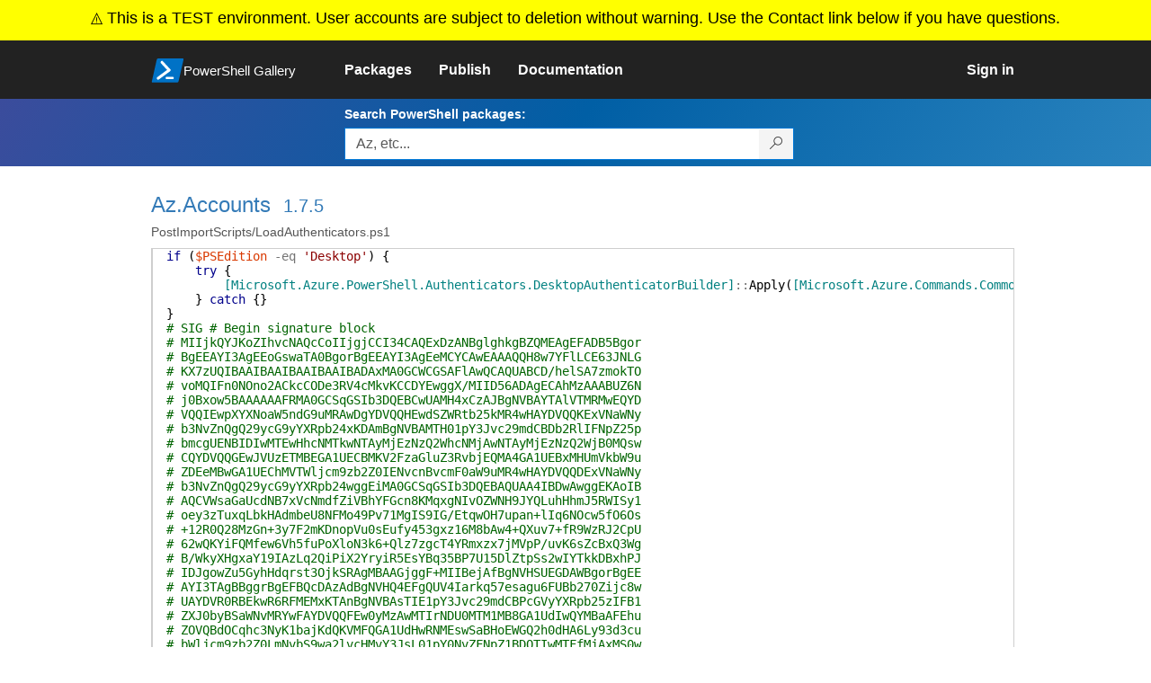

--- FILE ---
content_type: text/html; charset=utf-8
request_url: https://www.poshtestgallery.com/packages/Az.Accounts/1.7.5/Content/PostImportScripts%5CLoadAuthenticators.ps1
body_size: 36791
content:
<!DOCTYPE html>
<html lang="en">
<head>
    <meta charset="utf-8" />
    <meta http-equiv="X-UA-Compatible" content="IE=edge">
    <meta name="viewport" content="width=device-width, initial-scale=1">
    
    

    <title>
        PowerShell Gallery Test
        | PostImportScripts/LoadAuthenticators.ps1 1.7.5
    </title>

    <link href="/favicon.ico" rel="shortcut icon" type="image/x-icon" />
        <link title="https://www.poshtestgallery.com" type="application/opensearchdescription+xml" href="/opensearch.xml" rel="search">

    <link href="/Content/gallery/css/site.min.css?v=N-FMpZ9py63ZO32Sjay59lx-8krWdY3bkLtzeZMpb8w1" rel="stylesheet"/>

    <link href="/Content/gallery/css/branding.css?v=1.2" rel="stylesheet"/>



    <!-- HTML5 shim and Respond.js for IE8 support of HTML5 elements and media queries -->
    <!-- WARNING: Respond.js doesn't work if you view the page via file:// -->
    <!--[if lt IE 9]>
      <script src="https://oss.maxcdn.com/html5shiv/3.7.3/html5shiv.min.js"></script>
      <script src="https://oss.maxcdn.com/respond/1.4.2/respond.min.js"></script>
    <![endif]-->

    

    
    
    
                <!-- Telemetry -->
            <script type="text/javascript">
                var appInsights = window.appInsights || function (config) {
                    function s(config) {
                        t[config] = function () {
                            var i = arguments;
                            t.queue.push(function () { t[config].apply(t, i) })
                        }
                    }

                    var t = { config: config }, r = document, f = window, e = "script", o = r.createElement(e), i, u;
                    for (o.src = config.url || "//az416426.vo.msecnd.net/scripts/a/ai.0.js", r.getElementsByTagName(e)[0].parentNode.appendChild(o), t.cookie = r.cookie, t.queue = [], i = ["Event", "Exception", "Metric", "PageView", "Trace"]; i.length;) s("track" + i.pop());
                    return config.disableExceptionTracking || (i = "onerror", s("_" + i), u = f[i], f[i] = function (config, r, f, e, o) {
                        var s = u && u(config, r, f, e, o);
                        return s !== !0 && t["_" + i](config, r, f, e, o), s
                    }), t
                }({
                    instrumentationKey: 'caa68020-4ea8-414e-b190-20fecfe119ee',
                    samplingPercentage: 100
                });

                window.appInsights = appInsights;
                appInsights.trackPageView();
            </script>

        <script type="text/javascript">

        window.addEventListener('DOMContentLoaded', () => {
            const tabs = document.querySelectorAll('[role="tab"]');
            const tabList = document.querySelector('[role="tablist"]');

            // Add a click event handler to each tab
            tabs.forEach((tab) => {
                tab.addEventListener('click', changeTabs);
            });

            // Enable arrow navigation between tabs in the tab list
            let tabFocus = 0;

            tabList?.addEventListener('keydown', (e) => {
                // Move right
                if (e.keyCode === 39 || e.keyCode === 37) {
                    tabs[tabFocus].setAttribute('tabindex', -1);
                    if (e.keyCode === 39) {
                        tabFocus++;
                        // If we're at the end, go to the start
                        if (tabFocus >= tabs.length) {
                            tabFocus = 0;
                        }
                        // Move left
                    } else if (e.keyCode === 37) {
                        tabFocus--;
                        // If we're at the start, move to the end
                        if (tabFocus < 0) {
                            tabFocus = tabs.length - 1;
                        }
                    }

                    tabs[tabFocus].setAttribute('tabindex', 0);
                    tabs[tabFocus].focus();
                }
            });
        });

        function changeTabs(e) {
            const target = e.target;
            const parent = target.parentNode;
            const grandparent = parent.parentNode;

            // Remove all current selected tabs
            parent
                .querySelectorAll('[aria-selected="true"]')
                .forEach((t) => t.setAttribute('aria-selected', false));

            // Set this tab as selected
            target.setAttribute('aria-selected', true);

            // Hide all tab panels
            grandparent
                .querySelectorAll('[role="tabpanel"]')
                .forEach((p) => p.setAttribute('hidden', true));

            // Show the selected panel
            grandparent.parentNode
                .querySelector(`#${target.getAttribute('aria-controls')}`)
                .removeAttribute('hidden');
        }
    </script>

</head>
<body>
    


    <div class="container-fluid banner banner-bright text-center">
        <div class="row">
            <div class="col-sm-12">
                <i class="ms-Icon ms-Icon--Warning" aria-hidden="true"></i>
                <span>This is a TEST environment. User accounts are subject to deletion without warning. Use the Contact link below if you have questions.</span>
            </div>
        </div>
    </div>



<nav class="navbar navbar-inverse">
    <div class="container">
        <div class="row">
            <div class="col-sm-12 text-center">
                <a href="#" id="skipToContent" class="showOnFocus" title="Skip To Content">Skip To Content</a>
            </div>
        </div>
        <div class="row">
            <div class="col-sm-offset-1 col-sm-2">
                <div class="navbar-header">
                    <a href="/" class="nvabar-header-aLink">
                        <div class="navbar-logo-container">
                            <img class="navbar-logo img-responsive" alt="PowerShell Gallery Home"
                             src="/Content/Images/Branding/psgallerylogo.svg"
                                 onerror="this.src='https://poshtestgallery.com/Content/Images/Branding/psgallerylogo-whiteinlay.png'; this.onerror = null;"
 />
                            <p class="navbar-logo-text">PowerShell Gallery</p>
                        </div>
                    </a>
                    <button type="button" class="navbar-toggle collapsed" data-toggle="collapse" data-target="#navbar" aria-controls="navbar" title="Open Main Menu and profile dropdown">
                        <span class="sr-only">Toggle navigation</span>
                        <span class="icon-bar"></span>
                        <span class="icon-bar"></span>
                        <span class="icon-bar"></span>
                    </button>
                </div>
            </div>
            <div class="col-sm-12 col-md-8 special-margin-left">
                <div id="navbar" class="navbar-collapse collapse" aria-label="Navigation Bar">
                    <table>
                        <tr>
                            <td colspan="3">
                                <ul class="nav navbar-nav" role="list">
                                        <li class="">
        <a role="link" href="/packages" target="" aria-label="Packages">
            <span aria-hidden="true">Packages</span>
        </a>
    </li>

                                        <li class="">
        <a role="link" href="/packages/manage/upload" target="" aria-label="Publish">
            <span aria-hidden="true">Publish</span>
        </a>
    </li>

                                                                            <li class="">
        <a role="link" href="https://go.microsoft.com/fwlink/?LinkID=825202&amp;clcid=0x409" target="_blank" aria-label="Documentation">
            <span aria-hidden="true">Documentation</span>
        </a>
    </li>

                                </ul>
                            </td>
                            <td colspan="1" class="td-align-topright">
                                    <div class="nav navbar-nav navbar-right">
    <li class="">
        <a role="link" href="/users/account/LogOn?returnUrl=%2Fpackages%2FAz.Accounts%2F1.7.5%2FContent%2FPostImportScripts%2FLoadAuthenticators.ps1" target="" aria-label="Sign in">
            <span aria-hidden="true">Sign in</span>
        </a>
    </li>
                                    </div>
                            </td>
                        </tr>
                    </table>
                </div>
            </div>
        </div>
    </div>

        <div class="container-fluid search-container">
            <div class="row" id="search-row">
                <form aria-label="Package search bar" action="/packages" method="get">
                    <div class="container">
                        <div class="row">
                            <div class="col-sm-offset-1 col-sm-2"></div>
                            <div class="col-sm-12 col-md-8">
                                <div class="form-group special-margin-left">
                                    <label for="search">Search PowerShell packages:</label>
<div class="input-group"  role="presentation">
    <input name="q" type="text" class="form-control ms-borderColor-blue search-box" id="search" aria-label="Enter packages to search, use the arrow keys to autofill."
           placeholder="Az, etc..." autocomplete="on"
           value=""
           />
    <span class="input-group-btn">
        <button class="btn btn-default btn-search ms-borderColor-blue ms-borderColor-blue--hover" type="submit"
                title="Search PowerShell packages" aria-label="Search PowerShell packages">
            <span class="ms-Icon ms-Icon--Search" aria-hidden="true"></span>
        </button>
    </span>
</div>

                                    <div id="autocomplete-results-container" class="text-left" tabindex="0"></div>

<script type="text/html" id="autocomplete-results-row">
    <!-- ko if: $data -->
    <!-- ko if: $data.PackageRegistration -->
    <div class="col-sm-4 autocomplete-row-id autocomplete-row-data">
        <span data-bind="attr: { id: 'autocomplete-result-id-' + $data.PackageRegistration.Id, title: $data.PackageRegistration.Id }, text: $data.PackageRegistration.Id"></span>
    </div>
    <div class="col-sm-4 autocomplete-row-downloadcount text-right autocomplete-row-data">
        <span data-bind="text: $data.DownloadCount + ' downloads'"></span>
    </div>
    <div class="col-sm-4 autocomplete-row-owners text-left autocomplete-row-data">
        <span data-bind="text: $data.OwnersString + ' '"></span>
    </div>
    <!-- /ko -->
    <!-- ko ifnot: $data.PackageRegistration -->
    <div class="col-sm-12 autocomplete-row-id autocomplete-row-data">
        <span data-bind="attr: { id: 'autocomplete-result-id-' + $data, title: $data  }, text: $data"></span>
    </div>
    <!-- /ko -->
    <!-- /ko -->
</script>

<script type="text/html" id="autocomplete-results-template">
    <!-- ko if: $data.data.length > 0 -->
    <div data-bind="foreach: $data.data" id="autocomplete-results-list">
        <a data-bind="attr: { id: 'autocomplete-result-row-' + $data, href: '/packages/' + $data, title: $data }" tabindex="-1">
            <div data-bind="attr:{ id: 'autocomplete-container-' + $data }" class="autocomplete-results-row">
            </div>
        </a>
    </div>
    <!-- /ko -->
</script>

                                </div>
                            </div>
                        </div>
                    </div>
                </form>
            </div>
        </div>
</nav>





    <div id="skippedToContent">
        

<div role="main" class="container page-display-filecontent">
    <div class="row package-page-heading">
        <div class="col-xs-12 col-sm-offset-1 col-sm-10">
            <h1><a href="/packages/Az.Accounts/">Az.Accounts</a></h1>
            <h4><a href="/packages/Az.Accounts/1.7.5"> 1.7.5</a></h4>
        </div>
    </div>
    <div class="row package-page-MoreInfo">
        <div class="col-xs-12 col-sm-offset-1 col-sm-10">
            <h3>PostImportScripts/LoadAuthenticators.ps1</h3>
        </div>
    </div>

    <div class="row">
        <div class="col-xs-12 col-sm-offset-1 col-sm-10 div-fileContentDisplay">          
            <div class="row fileContentDisplay">
                <table class="fileContentDisplay-table">
                    <tbody>
                        <tr>
                            <td class="fileContent col-sm-10">
                                <span style='color:#00008B'>if</span><span style='color:#000000'>&nbsp;</span><span style='color:#000000'>(</span><span style='color:#D93900'>$PSEdition</span><span style='color:#000000'>&nbsp;</span><span style='color:#737373'>-eq</span><span style='color:#000000'>&nbsp;</span><span style='color:#8B0000'>&#39;Desktop&#39;</span><span style='color:#000000'>)</span><span style='color:#000000'>&nbsp;</span><span style='color:#000000'>{</span><br />
<span style='color:#000000'>&nbsp;&nbsp;&nbsp;&nbsp;</span><span style='color:#00008B'>try</span><span style='color:#000000'>&nbsp;</span><span style='color:#000000'>{</span><br />
<span style='color:#000000'>&nbsp;&nbsp;&nbsp;&nbsp;&nbsp;&nbsp;&nbsp;&nbsp;</span><span style='color:#008080'>[Microsoft.Azure.PowerShell.Authenticators.DesktopAuthenticatorBuilder]</span><span style='color:#737373'>::</span><span style='color:#000000'>Apply</span><span style='color:#000000'>(</span><span style='color:#008080'>[Microsoft.Azure.Commands.Common.Authentication.AzureSession]</span><span style='color:#737373'>::</span><span style='color:#000000'>Instance</span><span style='color:#000000'>)</span><br />
<span style='color:#000000'>&nbsp;&nbsp;&nbsp;&nbsp;</span><span style='color:#000000'>}</span><span style='color:#000000'>&nbsp;</span><span style='color:#00008B'>catch</span><span style='color:#000000'>&nbsp;</span><span style='color:#000000'>{</span><span style='color:#000000'>}</span><br />
<span style='color:#000000'>}</span><br />
<span style='color:#006400'># SIG # Begin signature block</span><br />
<span style='color:#006400'># MIIjkQYJKoZIhvcNAQcCoIIjgjCCI34CAQExDzANBglghkgBZQMEAgEFADB5Bgor</span><br />
<span style='color:#006400'># BgEEAYI3AgEEoGswaTA0BgorBgEEAYI3AgEeMCYCAwEAAAQQH8w7YFlLCE63JNLG</span><br />
<span style='color:#006400'># KX7zUQIBAAIBAAIBAAIBAAIBADAxMA0GCWCGSAFlAwQCAQUABCD/helSA7zmokTO</span><br />
<span style='color:#006400'># voMQIFn0NOno2ACkcCODe3RV4cMkvKCCDYEwggX/MIID56ADAgECAhMzAAABUZ6N</span><br />
<span style='color:#006400'># j0Bxow5BAAAAAAFRMA0GCSqGSIb3DQEBCwUAMH4xCzAJBgNVBAYTAlVTMRMwEQYD</span><br />
<span style='color:#006400'># VQQIEwpXYXNoaW5ndG9uMRAwDgYDVQQHEwdSZWRtb25kMR4wHAYDVQQKExVNaWNy</span><br />
<span style='color:#006400'># b3NvZnQgQ29ycG9yYXRpb24xKDAmBgNVBAMTH01pY3Jvc29mdCBDb2RlIFNpZ25p</span><br />
<span style='color:#006400'># bmcgUENBIDIwMTEwHhcNMTkwNTAyMjEzNzQ2WhcNMjAwNTAyMjEzNzQ2WjB0MQsw</span><br />
<span style='color:#006400'># CQYDVQQGEwJVUzETMBEGA1UECBMKV2FzaGluZ3RvbjEQMA4GA1UEBxMHUmVkbW9u</span><br />
<span style='color:#006400'># ZDEeMBwGA1UEChMVTWljcm9zb2Z0IENvcnBvcmF0aW9uMR4wHAYDVQQDExVNaWNy</span><br />
<span style='color:#006400'># b3NvZnQgQ29ycG9yYXRpb24wggEiMA0GCSqGSIb3DQEBAQUAA4IBDwAwggEKAoIB</span><br />
<span style='color:#006400'># AQCVWsaGaUcdNB7xVcNmdfZiVBhYFGcn8KMqxgNIvOZWNH9JYQLuhHhmJ5RWISy1</span><br />
<span style='color:#006400'># oey3zTuxqLbkHAdmbeU8NFMo49Pv71MgIS9IG/EtqwOH7upan+lIq6NOcw5fO6Os</span><br />
<span style='color:#006400'># +12R0Q28MzGn+3y7F2mKDnopVu0sEufy453gxz16M8bAw4+QXuv7+fR9WzRJ2CpU</span><br />
<span style='color:#006400'># 62wQKYiFQMfew6Vh5fuPoXloN3k6+Qlz7zgcT4YRmxzx7jMVpP/uvK6sZcBxQ3Wg</span><br />
<span style='color:#006400'># B/WkyXHgxaY19IAzLq2QiPiX2YryiR5EsYBq35BP7U15DlZtpSs2wIYTkkDBxhPJ</span><br />
<span style='color:#006400'># IDJgowZu5GyhHdqrst3OjkSRAgMBAAGjggF+MIIBejAfBgNVHSUEGDAWBgorBgEE</span><br />
<span style='color:#006400'># AYI3TAgBBggrBgEFBQcDAzAdBgNVHQ4EFgQUV4Iarkq57esagu6FUBb270Zijc8w</span><br />
<span style='color:#006400'># UAYDVR0RBEkwR6RFMEMxKTAnBgNVBAsTIE1pY3Jvc29mdCBPcGVyYXRpb25zIFB1</span><br />
<span style='color:#006400'># ZXJ0byBSaWNvMRYwFAYDVQQFEw0yMzAwMTIrNDU0MTM1MB8GA1UdIwQYMBaAFEhu</span><br />
<span style='color:#006400'># ZOVQBdOCqhc3NyK1bajKdQKVMFQGA1UdHwRNMEswSaBHoEWGQ2h0dHA6Ly93d3cu</span><br />
<span style='color:#006400'># bWljcm9zb2Z0LmNvbS9wa2lvcHMvY3JsL01pY0NvZFNpZ1BDQTIwMTFfMjAxMS0w</span><br />
<span style='color:#006400'># Ny0wOC5jcmwwYQYIKwYBBQUHAQEEVTBTMFEGCCsGAQUFBzAChkVodHRwOi8vd3d3</span><br />
<span style='color:#006400'># Lm1pY3Jvc29mdC5jb20vcGtpb3BzL2NlcnRzL01pY0NvZFNpZ1BDQTIwMTFfMjAx</span><br />
<span style='color:#006400'># MS0wNy0wOC5jcnQwDAYDVR0TAQH/BAIwADANBgkqhkiG9w0BAQsFAAOCAgEAWg+A</span><br />
<span style='color:#006400'># rS4Anq7KrogslIQnoMHSXUPr/RqOIhJX+32ObuY3MFvdlRElbSsSJxrRy/OCCZdS</span><br />
<span style='color:#006400'># se+f2AqQ+F/2aYwBDmUQbeMB8n0pYLZnOPifqe78RBH2fVZsvXxyfizbHubWWoUf</span><br />
<span style='color:#006400'># NW/FJlZlLXwJmF3BoL8E2p09K3hagwz/otcKtQ1+Q4+DaOYXWleqJrJUsnHs9UiL</span><br />
<span style='color:#006400'># crVF0leL/Q1V5bshob2OTlZq0qzSdrMDLWdhyrUOxnZ+ojZ7UdTY4VnCuogbZ9Zs</span><br />
<span style='color:#006400'># 9syJbg7ZUS9SVgYkowRsWv5jV4lbqTD+tG4FzhOwcRQwdb6A8zp2Nnd+s7VdCuYF</span><br />
<span style='color:#006400'># sGgI41ucD8oxVfcAMjF9YX5N2s4mltkqnUe3/htVrnxKKDAwSYliaux2L7gKw+bD</span><br />
<span style='color:#006400'># 1kEZ/5ozLRnJ3jjDkomTrPctokY/KaZ1qub0NUnmOKH+3xUK/plWJK8BOQYuU7gK</span><br />
<span style='color:#006400'># YH7Yy9WSKNlP7pKj6i417+3Na/frInjnBkKRCJ/eYTvBH+s5guezpfQWtU4bNo/j</span><br />
<span style='color:#006400'># 8Qw2vpTQ9w7flhH78Rmwd319+YTmhv7TcxDbWlyteaj4RK2wk3pY1oSz2JPE5PNu</span><br />
<span style='color:#006400'># Nmd9Gmf6oePZgy7Ii9JLLq8SnULV7b+IP0UXRY9q+GdRjM2AEX6msZvvPCIoG0aY</span><br />
<span style='color:#006400'># HQu9wZsKEK2jqvWi8/xdeeeSI9FN6K1w4oVQM4Mwggd6MIIFYqADAgECAgphDpDS</span><br />
<span style='color:#006400'># AAAAAAADMA0GCSqGSIb3DQEBCwUAMIGIMQswCQYDVQQGEwJVUzETMBEGA1UECBMK</span><br />
<span style='color:#006400'># V2FzaGluZ3RvbjEQMA4GA1UEBxMHUmVkbW9uZDEeMBwGA1UEChMVTWljcm9zb2Z0</span><br />
<span style='color:#006400'># IENvcnBvcmF0aW9uMTIwMAYDVQQDEylNaWNyb3NvZnQgUm9vdCBDZXJ0aWZpY2F0</span><br />
<span style='color:#006400'># ZSBBdXRob3JpdHkgMjAxMTAeFw0xMTA3MDgyMDU5MDlaFw0yNjA3MDgyMTA5MDla</span><br />
<span style='color:#006400'># MH4xCzAJBgNVBAYTAlVTMRMwEQYDVQQIEwpXYXNoaW5ndG9uMRAwDgYDVQQHEwdS</span><br />
<span style='color:#006400'># ZWRtb25kMR4wHAYDVQQKExVNaWNyb3NvZnQgQ29ycG9yYXRpb24xKDAmBgNVBAMT</span><br />
<span style='color:#006400'># H01pY3Jvc29mdCBDb2RlIFNpZ25pbmcgUENBIDIwMTEwggIiMA0GCSqGSIb3DQEB</span><br />
<span style='color:#006400'># AQUAA4ICDwAwggIKAoICAQCr8PpyEBwurdhuqoIQTTS68rZYIZ9CGypr6VpQqrgG</span><br />
<span style='color:#006400'># OBoESbp/wwwe3TdrxhLYC/A4wpkGsMg51QEUMULTiQ15ZId+lGAkbK+eSZzpaF7S</span><br />
<span style='color:#006400'># 35tTsgosw6/ZqSuuegmv15ZZymAaBelmdugyUiYSL+erCFDPs0S3XdjELgN1q2jz</span><br />
<span style='color:#006400'># y23zOlyhFvRGuuA4ZKxuZDV4pqBjDy3TQJP4494HDdVceaVJKecNvqATd76UPe/7</span><br />
<span style='color:#006400'># 4ytaEB9NViiienLgEjq3SV7Y7e1DkYPZe7J7hhvZPrGMXeiJT4Qa8qEvWeSQOy2u</span><br />
<span style='color:#006400'># M1jFtz7+MtOzAz2xsq+SOH7SnYAs9U5WkSE1JcM5bmR/U7qcD60ZI4TL9LoDho33</span><br />
<span style='color:#006400'># X/DQUr+MlIe8wCF0JV8YKLbMJyg4JZg5SjbPfLGSrhwjp6lm7GEfauEoSZ1fiOIl</span><br />
<span style='color:#006400'># XdMhSz5SxLVXPyQD8NF6Wy/VI+NwXQ9RRnez+ADhvKwCgl/bwBWzvRvUVUvnOaEP</span><br />
<span style='color:#006400'># 6SNJvBi4RHxF5MHDcnrgcuck379GmcXvwhxX24ON7E1JMKerjt/sW5+v/N2wZuLB</span><br />
<span style='color:#006400'># l4F77dbtS+dJKacTKKanfWeA5opieF+yL4TXV5xcv3coKPHtbcMojyyPQDdPweGF</span><br />
<span style='color:#006400'># RInECUzF1KVDL3SV9274eCBYLBNdYJWaPk8zhNqwiBfenk70lrC8RqBsmNLg1oiM</span><br />
<span style='color:#006400'># CwIDAQABo4IB7TCCAekwEAYJKwYBBAGCNxUBBAMCAQAwHQYDVR0OBBYEFEhuZOVQ</span><br />
<span style='color:#006400'># BdOCqhc3NyK1bajKdQKVMBkGCSsGAQQBgjcUAgQMHgoAUwB1AGIAQwBBMAsGA1Ud</span><br />
<span style='color:#006400'># DwQEAwIBhjAPBgNVHRMBAf8EBTADAQH/MB8GA1UdIwQYMBaAFHItOgIxkEO5FAVO</span><br />
<span style='color:#006400'># 4eqnxzHRI4k0MFoGA1UdHwRTMFEwT6BNoEuGSWh0dHA6Ly9jcmwubWljcm9zb2Z0</span><br />
<span style='color:#006400'># LmNvbS9wa2kvY3JsL3Byb2R1Y3RzL01pY1Jvb0NlckF1dDIwMTFfMjAxMV8wM18y</span><br />
<span style='color:#006400'># Mi5jcmwwXgYIKwYBBQUHAQEEUjBQME4GCCsGAQUFBzAChkJodHRwOi8vd3d3Lm1p</span><br />
<span style='color:#006400'># Y3Jvc29mdC5jb20vcGtpL2NlcnRzL01pY1Jvb0NlckF1dDIwMTFfMjAxMV8wM18y</span><br />
<span style='color:#006400'># Mi5jcnQwgZ8GA1UdIASBlzCBlDCBkQYJKwYBBAGCNy4DMIGDMD8GCCsGAQUFBwIB</span><br />
<span style='color:#006400'># FjNodHRwOi8vd3d3Lm1pY3Jvc29mdC5jb20vcGtpb3BzL2RvY3MvcHJpbWFyeWNw</span><br />
<span style='color:#006400'># cy5odG0wQAYIKwYBBQUHAgIwNB4yIB0ATABlAGcAYQBsAF8AcABvAGwAaQBjAHkA</span><br />
<span style='color:#006400'># XwBzAHQAYQB0AGUAbQBlAG4AdAAuIB0wDQYJKoZIhvcNAQELBQADggIBAGfyhqWY</span><br />
<span style='color:#006400'># 4FR5Gi7T2HRnIpsLlhHhY5KZQpZ90nkMkMFlXy4sPvjDctFtg/6+P+gKyju/R6mj</span><br />
<span style='color:#006400'># 82nbY78iNaWXXWWEkH2LRlBV2AySfNIaSxzzPEKLUtCw/WvjPgcuKZvmPRul1LUd</span><br />
<span style='color:#006400'># d5Q54ulkyUQ9eHoj8xN9ppB0g430yyYCRirCihC7pKkFDJvtaPpoLpWgKj8qa1hJ</span><br />
<span style='color:#006400'># Yx8JaW5amJbkg/TAj/NGK978O9C9Ne9uJa7lryft0N3zDq+ZKJeYTQ49C/IIidYf</span><br />
<span style='color:#006400'># wzIY4vDFLc5bnrRJOQrGCsLGra7lstnbFYhRRVg4MnEnGn+x9Cf43iw6IGmYslmJ</span><br />
<span style='color:#006400'># aG5vp7d0w0AFBqYBKig+gj8TTWYLwLNN9eGPfxxvFX1Fp3blQCplo8NdUmKGwx1j</span><br />
<span style='color:#006400'># NpeG39rz+PIWoZon4c2ll9DuXWNB41sHnIc+BncG0QaxdR8UvmFhtfDcxhsEvt9B</span><br />
<span style='color:#006400'># xw4o7t5lL+yX9qFcltgA1qFGvVnzl6UJS0gQmYAf0AApxbGbpT9Fdx41xtKiop96</span><br />
<span style='color:#006400'># eiL6SJUfq/tHI4D1nvi/a7dLl+LrdXga7Oo3mXkYS//WsyNodeav+vyL6wuA6mk7</span><br />
<span style='color:#006400'># r/ww7QRMjt/fdW1jkT3RnVZOT7+AVyKheBEyIXrvQQqxP/uozKRdwaGIm1dxVk5I</span><br />
<span style='color:#006400'># RcBCyZt2WwqASGv9eZ/BvW1taslScxMNelDNMYIVZjCCFWICAQEwgZUwfjELMAkG</span><br />
<span style='color:#006400'># A1UEBhMCVVMxEzARBgNVBAgTCldhc2hpbmd0b24xEDAOBgNVBAcTB1JlZG1vbmQx</span><br />
<span style='color:#006400'># HjAcBgNVBAoTFU1pY3Jvc29mdCBDb3Jwb3JhdGlvbjEoMCYGA1UEAxMfTWljcm9z</span><br />
<span style='color:#006400'># b2Z0IENvZGUgU2lnbmluZyBQQ0EgMjAxMQITMwAAAVGejY9AcaMOQQAAAAABUTAN</span><br />
<span style='color:#006400'># BglghkgBZQMEAgEFAKCBrjAZBgkqhkiG9w0BCQMxDAYKKwYBBAGCNwIBBDAcBgor</span><br />
<span style='color:#006400'># BgEEAYI3AgELMQ4wDAYKKwYBBAGCNwIBFTAvBgkqhkiG9w0BCQQxIgQgh4BQ586h</span><br />
<span style='color:#006400'># Tqk36MSJKedOnw3lSOJxHG25rKnVeFjGH5owQgYKKwYBBAGCNwIBDDE0MDKgFIAS</span><br />
<span style='color:#006400'># AE0AaQBjAHIAbwBzAG8AZgB0oRqAGGh0dHA6Ly93d3cubWljcm9zb2Z0LmNvbTAN</span><br />
<span style='color:#006400'># BgkqhkiG9w0BAQEFAASCAQBFmxAfD+8GJoXgDiwldaZ0n8Ye7vj2qJi21WPZizjh</span><br />
<span style='color:#006400'># xagOWA4fm2K3q0uZxRwsfQtnYAK5xD6gI5zvQ54IJffqU2pzbS0sJBE71PuJgtbL</span><br />
<span style='color:#006400'># zNUKjStfI2qbFL9D6NS1F1G4rj0G/kXHqs9Q5zLaZUYCvIqIXJ/k6nQ8W4odtFZd</span><br />
<span style='color:#006400'># EXOmFHNPDhrlaCpTXHhCgea+F5WfFLpJnmeeUcGIkCc97IF/AFfIHOKRP3ELSeE4</span><br />
<span style='color:#006400'># rvhycOlJqBRmNPhhYKD6j3arXw0G4NWLAiH8+tYFxYyfEEQlx9qL1MOqi9soyO/W</span><br />
<span style='color:#006400'># Vg1a7wjs2GwhfHkE95N8YFhsrLIotPqIxTu+3Tvqq6e5oYIS8DCCEuwGCisGAQQB</span><br />
<span style='color:#006400'># gjcDAwExghLcMIIS2AYJKoZIhvcNAQcCoIISyTCCEsUCAQMxDzANBglghkgBZQME</span><br />
<span style='color:#006400'># AgEFADCCAVUGCyqGSIb3DQEJEAEEoIIBRASCAUAwggE8AgEBBgorBgEEAYRZCgMB</span><br />
<span style='color:#006400'># MDEwDQYJYIZIAWUDBAIBBQAEILcDy2pHysJCIxms33rNltksyje0+3aV10sohMgk</span><br />
<span style='color:#006400'># syhRAgZemAjlAooYEzIwMjAwNDE2MDc0MjE3LjgwNlowBIACAfSggdSkgdEwgc4x</span><br />
<span style='color:#006400'># CzAJBgNVBAYTAlVTMRMwEQYDVQQIEwpXYXNoaW5ndG9uMRAwDgYDVQQHEwdSZWRt</span><br />
<span style='color:#006400'># b25kMR4wHAYDVQQKExVNaWNyb3NvZnQgQ29ycG9yYXRpb24xKTAnBgNVBAsTIE1p</span><br />
<span style='color:#006400'># Y3Jvc29mdCBPcGVyYXRpb25zIFB1ZXJ0byBSaWNvMSYwJAYDVQQLEx1UaGFsZXMg</span><br />
<span style='color:#006400'># VFNTIEVTTjo3ODgwLUUzOTAtODAxNDElMCMGA1UEAxMcTWljcm9zb2Z0IFRpbWUt</span><br />
<span style='color:#006400'># U3RhbXAgU2VydmljZaCCDkMwggT1MIID3aADAgECAhMzAAABKKAOgeE21U/CAAAA</span><br />
<span style='color:#006400'># AAEoMA0GCSqGSIb3DQEBCwUAMHwxCzAJBgNVBAYTAlVTMRMwEQYDVQQIEwpXYXNo</span><br />
<span style='color:#006400'># aW5ndG9uMRAwDgYDVQQHEwdSZWRtb25kMR4wHAYDVQQKExVNaWNyb3NvZnQgQ29y</span><br />
<span style='color:#006400'># cG9yYXRpb24xJjAkBgNVBAMTHU1pY3Jvc29mdCBUaW1lLVN0YW1wIFBDQSAyMDEw</span><br />
<span style='color:#006400'># MB4XDTE5MTIxOTAxMTUwMFoXDTIxMDMxNzAxMTUwMFowgc4xCzAJBgNVBAYTAlVT</span><br />
<span style='color:#006400'># MRMwEQYDVQQIEwpXYXNoaW5ndG9uMRAwDgYDVQQHEwdSZWRtb25kMR4wHAYDVQQK</span><br />
<span style='color:#006400'># ExVNaWNyb3NvZnQgQ29ycG9yYXRpb24xKTAnBgNVBAsTIE1pY3Jvc29mdCBPcGVy</span><br />
<span style='color:#006400'># YXRpb25zIFB1ZXJ0byBSaWNvMSYwJAYDVQQLEx1UaGFsZXMgVFNTIEVTTjo3ODgw</span><br />
<span style='color:#006400'># LUUzOTAtODAxNDElMCMGA1UEAxMcTWljcm9zb2Z0IFRpbWUtU3RhbXAgU2Vydmlj</span><br />
<span style='color:#006400'># ZTCCASIwDQYJKoZIhvcNAQEBBQADggEPADCCAQoCggEBAJ2Rsdb3VNuGPs2/Dgpc</span><br />
<span style='color:#006400'># 9gt77LG0JPkD4VWTlEJLkqznTJl+RoZfiOwN6iWfPu4k/kj8nwY7pvLs1OsBy494</span><br />
<span style='color:#006400'># yusg4rHLwHNUJPtw1Tc54MOLgdcosA4Nxki73fDyqWwDtjOdk6H7kNczBPqADD6B</span><br />
<span style='color:#006400'># 98ot77/wSACBJIxm9qAUudquS5fczCF0++aWUavDu46U3cv6HEjIdV2ZdJTUKg4W</span><br />
<span style='color:#006400'># UIdTYMQXI082+qSs45WBZjcK98/tIfx8uq8q8ksWF9+zUjGTFiMaKHhn7cSCoEj7</span><br />
<span style='color:#006400'># E1tVmW08ISpS678WFP2+A0OQwaWcJKNACK+J+La7Lz2bGupCidOGz5XDewc1lD9n</span><br />
<span style='color:#006400'># LPcCAwEAAaOCARswggEXMB0GA1UdDgQWBBSE4vKD8X61N5vUAcNOdH9QBMum8jAf</span><br />
<span style='color:#006400'># BgNVHSMEGDAWgBTVYzpcijGQ80N7fEYbxTNoWoVtVTBWBgNVHR8ETzBNMEugSaBH</span><br />
<span style='color:#006400'># hkVodHRwOi8vY3JsLm1pY3Jvc29mdC5jb20vcGtpL2NybC9wcm9kdWN0cy9NaWNU</span><br />
<span style='color:#006400'># aW1TdGFQQ0FfMjAxMC0wNy0wMS5jcmwwWgYIKwYBBQUHAQEETjBMMEoGCCsGAQUF</span><br />
<span style='color:#006400'># BzAChj5odHRwOi8vd3d3Lm1pY3Jvc29mdC5jb20vcGtpL2NlcnRzL01pY1RpbVN0</span><br />
<span style='color:#006400'># YVBDQV8yMDEwLTA3LTAxLmNydDAMBgNVHRMBAf8EAjAAMBMGA1UdJQQMMAoGCCsG</span><br />
<span style='color:#006400'># AQUFBwMIMA0GCSqGSIb3DQEBCwUAA4IBAQCLX2ZHGIULgDk/iccHWUywjDyAsBHl</span><br />
<span style='color:#006400'># hkmtmBp4lldwL3dNo0bXZZHiSZB+c2KzvPqY64BlECjS/Pqur2m9UaT1N0BeUowR</span><br />
<span style='color:#006400'># HQT88wdzd94gYqKXmLDbVR8yeVgBkcP/JiVWbXdQzcz1ETHgWrh+uzA8BwUgAaHJ</span><br />
<span style='color:#006400'># w+nXYccIuDgPJM1UTeNl9R5Ovf+6zR2E5ZI4DrIqvS4jH4QsoMPTn27AjN7VZt4a</span><br />
<span style='color:#006400'># moRxMLEcQAS7vPT1JUUaRFpFHmkUYVln1YMsw///6968aRvy3cmClS44uxkkaILb</span><br />
<span style='color:#006400'># hh1h09ejZjHhrEn+k9McVkWiuY724jJ/57tylM7A/jzIWNj1F8VlhkyyMIIGcTCC</span><br />
<span style='color:#006400'># BFmgAwIBAgIKYQmBKgAAAAAAAjANBgkqhkiG9w0BAQsFADCBiDELMAkGA1UEBhMC</span><br />
<span style='color:#006400'># VVMxEzARBgNVBAgTCldhc2hpbmd0b24xEDAOBgNVBAcTB1JlZG1vbmQxHjAcBgNV</span><br />
<span style='color:#006400'># BAoTFU1pY3Jvc29mdCBDb3Jwb3JhdGlvbjEyMDAGA1UEAxMpTWljcm9zb2Z0IFJv</span><br />
<span style='color:#006400'># b3QgQ2VydGlmaWNhdGUgQXV0aG9yaXR5IDIwMTAwHhcNMTAwNzAxMjEzNjU1WhcN</span><br />
<span style='color:#006400'># MjUwNzAxMjE0NjU1WjB8MQswCQYDVQQGEwJVUzETMBEGA1UECBMKV2FzaGluZ3Rv</span><br />
<span style='color:#006400'># bjEQMA4GA1UEBxMHUmVkbW9uZDEeMBwGA1UEChMVTWljcm9zb2Z0IENvcnBvcmF0</span><br />
<span style='color:#006400'># aW9uMSYwJAYDVQQDEx1NaWNyb3NvZnQgVGltZS1TdGFtcCBQQ0EgMjAxMDCCASIw</span><br />
<span style='color:#006400'># DQYJKoZIhvcNAQEBBQADggEPADCCAQoCggEBAKkdDbx3EYo6IOz8E5f1+n9plGt0</span><br />
<span style='color:#006400'># VBDVpQoAgoX77XxoSyxfxcPlYcJ2tz5mK1vwFVMnBDEfQRsalR3OCROOfGEwWbEw</span><br />
<span style='color:#006400'># RA/xYIiEVEMM1024OAizQt2TrNZzMFcmgqNFDdDq9UeBzb8kYDJYYEbyWEeGMoQe</span><br />
<span style='color:#006400'># dGFnkV+BVLHPk0ySwcSmXdFhE24oxhr5hoC732H8RsEnHSRnEnIaIYqvS2SJUGKx</span><br />
<span style='color:#006400'># Xf13Hz3wV3WsvYpCTUBR0Q+cBj5nf/VmwAOWRH7v0Ev9buWayrGo8noqCjHw2k4G</span><br />
<span style='color:#006400'># kbaICDXoeByw6ZnNPOcvRLqn9NxkvaQBwSAJk3jN/LzAyURdXhacAQVPIk0CAwEA</span><br />
<span style='color:#006400'># AaOCAeYwggHiMBAGCSsGAQQBgjcVAQQDAgEAMB0GA1UdDgQWBBTVYzpcijGQ80N7</span><br />
<span style='color:#006400'># fEYbxTNoWoVtVTAZBgkrBgEEAYI3FAIEDB4KAFMAdQBiAEMAQTALBgNVHQ8EBAMC</span><br />
<span style='color:#006400'># AYYwDwYDVR0TAQH/BAUwAwEB/zAfBgNVHSMEGDAWgBTV9lbLj+iiXGJo0T2UkFvX</span><br />
<span style='color:#006400'># zpoYxDBWBgNVHR8ETzBNMEugSaBHhkVodHRwOi8vY3JsLm1pY3Jvc29mdC5jb20v</span><br />
<span style='color:#006400'># cGtpL2NybC9wcm9kdWN0cy9NaWNSb29DZXJBdXRfMjAxMC0wNi0yMy5jcmwwWgYI</span><br />
<span style='color:#006400'># KwYBBQUHAQEETjBMMEoGCCsGAQUFBzAChj5odHRwOi8vd3d3Lm1pY3Jvc29mdC5j</span><br />
<span style='color:#006400'># b20vcGtpL2NlcnRzL01pY1Jvb0NlckF1dF8yMDEwLTA2LTIzLmNydDCBoAYDVR0g</span><br />
<span style='color:#006400'># AQH/BIGVMIGSMIGPBgkrBgEEAYI3LgMwgYEwPQYIKwYBBQUHAgEWMWh0dHA6Ly93</span><br />
<span style='color:#006400'># d3cubWljcm9zb2Z0LmNvbS9QS0kvZG9jcy9DUFMvZGVmYXVsdC5odG0wQAYIKwYB</span><br />
<span style='color:#006400'># BQUHAgIwNB4yIB0ATABlAGcAYQBsAF8AUABvAGwAaQBjAHkAXwBTAHQAYQB0AGUA</span><br />
<span style='color:#006400'># bQBlAG4AdAAuIB0wDQYJKoZIhvcNAQELBQADggIBAAfmiFEN4sbgmD+BcQM9naOh</span><br />
<span style='color:#006400'># IW+z66bM9TG+zwXiqf76V20ZMLPCxWbJat/15/B4vceoniXj+bzta1RXCCtRgkQS</span><br />
<span style='color:#006400'># +7lTjMz0YBKKdsxAQEGb3FwX/1z5Xhc1mCRWS3TvQhDIr79/xn/yN31aPxzymXlK</span><br />
<span style='color:#006400'># kVIArzgPF/UveYFl2am1a+THzvbKegBvSzBEJCI8z+0DpZaPWSm8tv0E4XCfMkon</span><br />
<span style='color:#006400'># /VWvL/625Y4zu2JfmttXQOnxzplmkIz/amJ/3cVKC5Em4jnsGUpxY517IW3DnKOi</span><br />
<span style='color:#006400'># PPp/fZZqkHimbdLhnPkd/DjYlPTGpQqWhqS9nhquBEKDuLWAmyI4ILUl5WTs9/S/</span><br />
<span style='color:#006400'># fmNZJQ96LjlXdqJxqgaKD4kWumGnEcua2A5HmoDF0M2n0O99g/DhO3EJ3110mCII</span><br />
<span style='color:#006400'># YdqwUB5vvfHhAN/nMQekkzr3ZUd46PioSKv33nJ+YWtvd6mBy6cJrDm77MbL2IK0</span><br />
<span style='color:#006400'># cs0d9LiFAR6A+xuJKlQ5slvayA1VmXqHczsI5pgt6o3gMy4SKfXAL1QnIffIrE7a</span><br />
<span style='color:#006400'># KLixqduWsqdCosnPGUFN4Ib5KpqjEWYw07t0MkvfY3v1mYovG8chr1m1rtxEPJdQ</span><br />
<span style='color:#006400'># cdeh0sVV42neV8HR3jDA/czmTfsNv11P6Z0eGTgvvM9YBS7vDaBQNdrvCScc1bN+</span><br />
<span style='color:#006400'># NR4Iuto229Nfj950iEkSoYIC0TCCAjoCAQEwgfyhgdSkgdEwgc4xCzAJBgNVBAYT</span><br />
<span style='color:#006400'># AlVTMRMwEQYDVQQIEwpXYXNoaW5ndG9uMRAwDgYDVQQHEwdSZWRtb25kMR4wHAYD</span><br />
<span style='color:#006400'># VQQKExVNaWNyb3NvZnQgQ29ycG9yYXRpb24xKTAnBgNVBAsTIE1pY3Jvc29mdCBP</span><br />
<span style='color:#006400'># cGVyYXRpb25zIFB1ZXJ0byBSaWNvMSYwJAYDVQQLEx1UaGFsZXMgVFNTIEVTTjo3</span><br />
<span style='color:#006400'># ODgwLUUzOTAtODAxNDElMCMGA1UEAxMcTWljcm9zb2Z0IFRpbWUtU3RhbXAgU2Vy</span><br />
<span style='color:#006400'># dmljZaIjCgEBMAcGBSsOAwIaAxUAMT1LG/KAEj0XsiL9n7mxmX1afZuggYMwgYCk</span><br />
<span style='color:#006400'># fjB8MQswCQYDVQQGEwJVUzETMBEGA1UECBMKV2FzaGluZ3RvbjEQMA4GA1UEBxMH</span><br />
<span style='color:#006400'># UmVkbW9uZDEeMBwGA1UEChMVTWljcm9zb2Z0IENvcnBvcmF0aW9uMSYwJAYDVQQD</span><br />
<span style='color:#006400'># Ex1NaWNyb3NvZnQgVGltZS1TdGFtcCBQQ0EgMjAxMDANBgkqhkiG9w0BAQUFAAIF</span><br />
<span style='color:#006400'># AOJCh2YwIhgPMjAyMDA0MTYxMTI3MzRaGA8yMDIwMDQxNzExMjczNFowdjA8Bgor</span><br />
<span style='color:#006400'># BgEEAYRZCgQBMS4wLDAKAgUA4kKHZgIBADAJAgEAAgEPAgH/MAcCAQACAhGKMAoC</span><br />
<span style='color:#006400'># BQDiQ9jmAgEAMDYGCisGAQQBhFkKBAIxKDAmMAwGCisGAQQBhFkKAwKgCjAIAgEA</span><br />
<span style='color:#006400'># AgMHoSChCjAIAgEAAgMBhqAwDQYJKoZIhvcNAQEFBQADgYEAkJybvAn1o+BeHSrE</span><br />
<span style='color:#006400'># kywJMfpvehj1zVw6cUvP5FAVBcnpXWsux58afntnFg/a1vsKGUnuR2nXL+WbXU4e</span><br />
<span style='color:#006400'># L6hHowHXeTFmLyccGu32KU3gzE5BV9xcOWjpJmMlgAUaPAdhfunUjDhkK6yMspZV</span><br />
<span style='color:#006400'># SWT94FAjd4Pu/lZC5dw9SiT8iNkxggMNMIIDCQIBATCBkzB8MQswCQYDVQQGEwJV</span><br />
<span style='color:#006400'># UzETMBEGA1UECBMKV2FzaGluZ3RvbjEQMA4GA1UEBxMHUmVkbW9uZDEeMBwGA1UE</span><br />
<span style='color:#006400'># ChMVTWljcm9zb2Z0IENvcnBvcmF0aW9uMSYwJAYDVQQDEx1NaWNyb3NvZnQgVGlt</span><br />
<span style='color:#006400'># ZS1TdGFtcCBQQ0EgMjAxMAITMwAAASigDoHhNtVPwgAAAAABKDANBglghkgBZQME</span><br />
<span style='color:#006400'># AgEFAKCCAUowGgYJKoZIhvcNAQkDMQ0GCyqGSIb3DQEJEAEEMC8GCSqGSIb3DQEJ</span><br />
<span style='color:#006400'># BDEiBCAFa9BojbCwCMA7y+wYAF+j8qCG/MP4dJwbmmBpPSfPQzCB+gYLKoZIhvcN</span><br />
<span style='color:#006400'># AQkQAi8xgeowgecwgeQwgb0EILxFaouvBVJ379wbEN8GpLhvW09eGg8WsLrXm9XW</span><br />
<span style='color:#006400'># 6BTaMIGYMIGApH4wfDELMAkGA1UEBhMCVVMxEzARBgNVBAgTCldhc2hpbmd0b24x</span><br />
<span style='color:#006400'># EDAOBgNVBAcTB1JlZG1vbmQxHjAcBgNVBAoTFU1pY3Jvc29mdCBDb3Jwb3JhdGlv</span><br />
<span style='color:#006400'># bjEmMCQGA1UEAxMdTWljcm9zb2Z0IFRpbWUtU3RhbXAgUENBIDIwMTACEzMAAAEo</span><br />
<span style='color:#006400'># oA6B4TbVT8IAAAAAASgwIgQg8pDl71vX7qkYmYVoR2i+mZXgiNzUvQMYVWxHfBmp</span><br />
<span style='color:#006400'># sJUwDQYJKoZIhvcNAQELBQAEggEAaXE7inseFucGWQj10lwtPx1LAWjF+mq8TAtX</span><br />
<span style='color:#006400'># aegTfGvlHX3a7x/PuqdWco0G9SHihD/dDo+DaAx2Lz82ksqs7JiYC7eg7gHmW3OD</span><br />
<span style='color:#006400'># yvTNMOmgRJXgAFghO2bmSOgXnq+LORUbGneNxKpO0xT2j0sLhgckhbw2Npaq6mYe</span><br />
<span style='color:#006400'># Yo4NZCCTiNq/0O+Yxur+y8Bn4BRTREFf/POuymNCrKx1V0voNmu7G2LkqXIcBGvz</span><br />
<span style='color:#006400'># SEyVAXqalM3GspkDFCBwm7e+u5XhudJAGEUX4G98+UC3fxlTfG5rRKPyGOAQRjUo</span><br />
<span style='color:#006400'># oIWK5L6+vGqhRJZl1/gIQT4of6m56ss4i1qofCrb6WLs3Zt7Ww==</span><br />
<span style='color:#006400'># SIG # End signature block</span><br />

                            </td>
                        </tr>
                    </tbody>
                </table>
            </div>
        </div>
    </div>
</div>
    </div>
    <footer class="footer">
    <div class="container footer-container" >
        <div class="row">
            <div class="hidden-xs footer-heading">
            </div>
        </div>
        <div class="row">
            <div class="col-sm-offset-1 col-sm-1 footer-heading">
                <span><a href="/policies/Contact">Contact Us</a></span>
            </div>
            <div class="col-sm-1 footer-heading">
                <span><a href="/policies/Terms">Terms of Use</a></span>
            </div>
            <div class="col-sm-1 footer-heading">
                <span><a href="https://go.microsoft.com/fwlink/?LinkId=521839">Privacy Policy</a></span>
            </div>
            <div class="col-sm-1 footer-heading">
                <span><a href="https://aka.ms/psgallery-status/">Gallery Status</a></span>
            </div>
            <div class="col-sm-1 footer-heading">
                <span><a href="https://github.com/PowerShell/PowerShellGallery/issues">Feedback</a></span>
            </div>
            <div class="col-sm-1 footer-heading">
                <span><a href="https://aka.ms/PSGalleryPreviewFAQ">FAQs</a></span>
            </div>
            <div class="col-sm-4 footer-heading">
                <span class="footer-heading-last">&copy; 2026 Microsoft Corporation</span>
            </div>
        </div>  
    </div>
</footer>

    <script src="/Scripts/gallery/site.min.js?v=s-Nycwu4c-T9eVJC1tGlnrSh8SDtsEN_92Vs4B72tZk1"></script>

    
</body>
</html>
